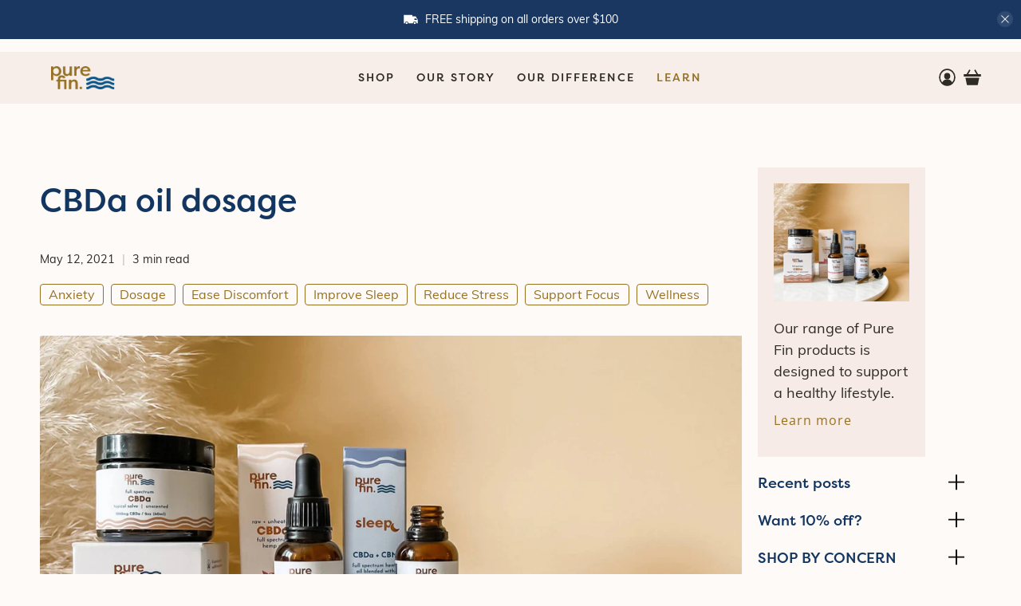

--- FILE ---
content_type: application/x-javascript; charset=utf-8
request_url: https://bundler.nice-team.net/app/shop/status/pure-fin.myshopify.com.js?1769042871
body_size: -358
content:
var bundler_settings_updated='1667506116';